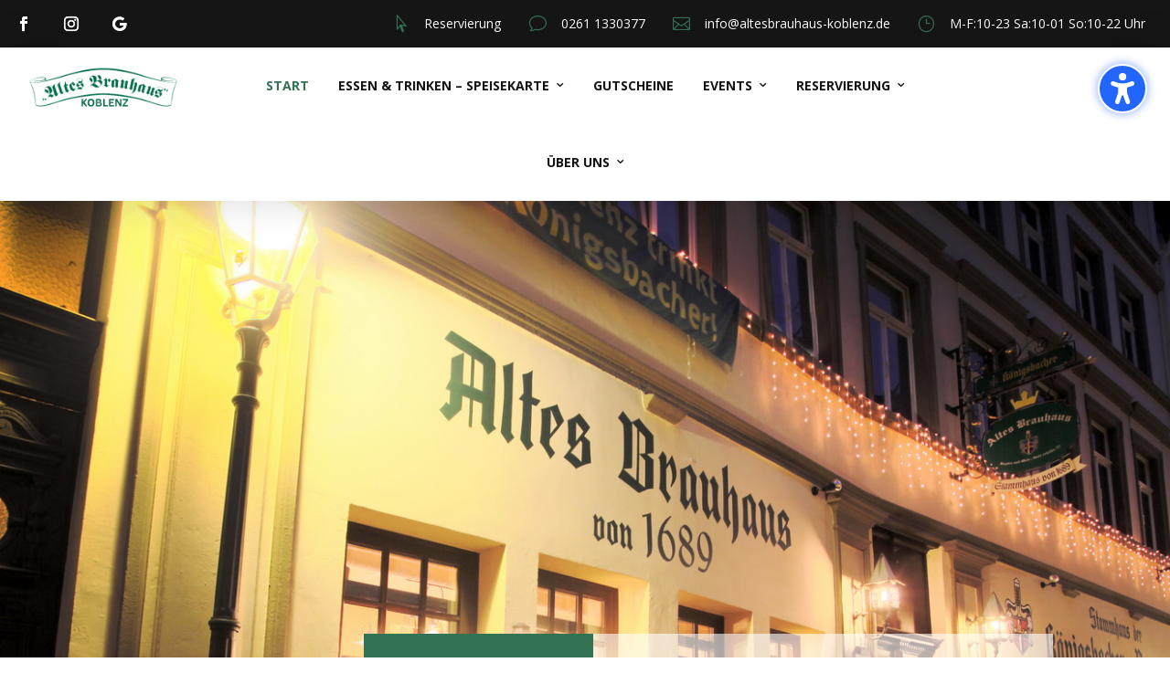

--- FILE ---
content_type: text/css
request_url: https://www.altesbrauhaus-koblenz.de/wp-content/et-cache/8/et-core-unified-tb-50213-8.min.css?ver=1768812929
body_size: 5280
content:
body,.et_pb_column_1_2 .et_quote_content blockquote cite,.et_pb_column_1_2 .et_link_content a.et_link_main_url,.et_pb_column_1_3 .et_quote_content blockquote cite,.et_pb_column_3_8 .et_quote_content blockquote cite,.et_pb_column_1_4 .et_quote_content blockquote cite,.et_pb_blog_grid .et_quote_content blockquote cite,.et_pb_column_1_3 .et_link_content a.et_link_main_url,.et_pb_column_3_8 .et_link_content a.et_link_main_url,.et_pb_column_1_4 .et_link_content a.et_link_main_url,.et_pb_blog_grid .et_link_content a.et_link_main_url,body .et_pb_bg_layout_light .et_pb_post p,body .et_pb_bg_layout_dark .et_pb_post p{font-size:14px}.et_pb_slide_content,.et_pb_best_value{font-size:15px}#main-header,#main-header .nav li ul,.et-search-form,#main-header .et_mobile_menu{background-color:rgba(255,255,255,0.83)}.nav li ul{border-color:#347254}.et_secondary_nav_enabled #page-container #top-header{background-color:#347254!important}#et-secondary-nav li ul{background-color:#347254}#top-menu li a{font-size:17px}body.et_vertical_nav .container.et_search_form_container .et-search-form input{font-size:17px!important}#top-menu li.current-menu-ancestor>a,#top-menu li.current-menu-item>a,#top-menu li.current_page_item>a{color:#347254}#main-header{box-shadow:none}.et-fixed-header#main-header{box-shadow:none!important}@media only screen and (min-width:981px){.et_header_style_left #et-top-navigation,.et_header_style_split #et-top-navigation{padding:50px 0 0 0}.et_header_style_left #et-top-navigation nav>ul>li>a,.et_header_style_split #et-top-navigation nav>ul>li>a{padding-bottom:50px}.et_header_style_split .centered-inline-logo-wrap{width:99px;margin:-99px 0}.et_header_style_split .centered-inline-logo-wrap #logo{max-height:99px}.et_pb_svg_logo.et_header_style_split .centered-inline-logo-wrap #logo{height:99px}.et_header_style_centered #top-menu>li>a{padding-bottom:18px}.et_header_style_slide #et-top-navigation,.et_header_style_fullscreen #et-top-navigation{padding:41px 0 41px 0!important}.et_header_style_centered #main-header .logo_container{height:99px}#logo{max-height:40%}.et_pb_svg_logo #logo{height:40%}.et_header_style_centered.et_hide_primary_logo #main-header:not(.et-fixed-header) .logo_container,.et_header_style_centered.et_hide_fixed_logo #main-header.et-fixed-header .logo_container{height:17.82px}.et_fixed_nav #page-container .et-fixed-header#top-header{background-color:#347254!important}.et_fixed_nav #page-container .et-fixed-header#top-header #et-secondary-nav li ul{background-color:#347254}.et-fixed-header #top-menu li.current-menu-ancestor>a,.et-fixed-header #top-menu li.current-menu-item>a,.et-fixed-header #top-menu li.current_page_item>a{color:#347254!important}}@media only screen and (min-width:1350px){.et_pb_row{padding:27px 0}.et_pb_section{padding:54px 0}.single.et_pb_pagebuilder_layout.et_full_width_page .et_post_meta_wrapper{padding-top:81px}.et_pb_fullwidth_section{padding:0}}@font-face{font-family:"Germania";font-display:swap;src:url("https://www.altesbrauhaus-koblenz.de/wp-content/uploads/et-fonts/Germania.ttf") format("truetype")}.et_pb_section_0_tb_footer.et_pb_section{padding-top:0px;background-color:rgba(255,242,219,0.66)!important}.et_pb_blurb_0_tb_footer.et_pb_blurb .et_pb_module_header,.et_pb_blurb_0_tb_footer.et_pb_blurb .et_pb_module_header a,.et_pb_text_0_tb_footer h4,.et_pb_text_1_tb_footer h4,.et_pb_text_2_tb_footer h4,.et_pb_text_3_tb_footer h4,.et_pb_text_4_tb_footer h4,.et_pb_text_5_tb_footer h4,.et_pb_text_6_tb_footer h4,.et_pb_text_7_tb_footer h4,.et_pb_text_8_tb_footer h4{font-weight:700;text-transform:uppercase;font-size:14px;letter-spacing:3px;line-height:1.2em}.et_pb_blurb_0_tb_footer.et_pb_blurb{padding-bottom:0px!important;margin-bottom:6px!important}.et_pb_text_0_tb_footer.et_pb_text,.et_pb_text_2_tb_footer.et_pb_text{color:#f9c229!important}.et_pb_text_0_tb_footer,.et_pb_text_2_tb_footer{line-height:2em;font-weight:700;font-size:30px;line-height:2em;padding-right:1px!important;margin-right:185px!important;margin-bottom:0px!important;width:100%}.et_pb_text_1_tb_footer{line-height:2em;font-size:16px;line-height:2em;padding-right:10px!important;margin-right:-65px!important}.et_pb_text_1_tb_footer.et_pb_text a,.et_pb_text_4_tb_footer.et_pb_text a,.et_pb_text_5_tb_footer.et_pb_text a,.et_pb_text_6_tb_footer.et_pb_text a,.et_pb_text_7_tb_footer.et_pb_text a,.et_pb_text_8_tb_footer.et_pb_text a{color:#000000!important}.et_pb_text_1_tb_footer a{font-size:16px;line-height:1.2em}.et_pb_text_2_tb_footer h3{font-style:italic;font-size:24px}.et_pb_text_3_tb_footer{margin-bottom:0px!important}.et_pb_social_media_follow_0_tb_footer li.et_pb_social_icon a.icon:before{color:#000000}.et_pb_text_4_tb_footer{line-height:2em;line-height:2em}.et_pb_section_1_tb_footer.et_pb_section{padding-top:0px;padding-bottom:5px;background-color:#303030!important}.et_pb_row_0_tb_footer.et_pb_row{padding-bottom:4px!important;padding-bottom:4px}.et_pb_text_9_tb_footer{margin-top:-18px!important}.et_pb_social_media_follow_network_1_tb_footer a.icon{background-color:rgba(0,0,0,0)!important}@media only screen and (max-width:980px){.et_pb_text_0_tb_footer,.et_pb_text_2_tb_footer{font-size:24px}.et_pb_text_1_tb_footer,.et_pb_text_1_tb_footer a,.et_pb_text_3_tb_footer{font-size:14px}}@media only screen and (max-width:767px){.et_pb_text_0_tb_footer,.et_pb_text_2_tb_footer{font-size:20px}}

--- FILE ---
content_type: text/css
request_url: https://www.altesbrauhaus-koblenz.de/wp-content/et-cache/8/et-core-unified-8.min.css?ver=1768812928
body_size: 2388
content:
.et_pb_row_1.et_pb_row,.et_pb_row_4.et_pb_row,.et_pb_row_28.et_pb_row{background:rgba(255,255,255,0.8)}.tribe-common a:not(.tribe-common-anchor--unstyle),.tribe-common a:not(.tribe-common-anchor--unstyle):active,.tribe-common a:not(.tribe-common-anchor--unstyle):focus,.tribe-common a:not(.tribe-common-anchor--unstyle):hover,.tribe-common a:not(.tribe-common-anchor--unstyle):visited{color:#347254!important}h1{color:#347254!important}.editor-styles-wrapper table.wc-block-cart-items .wc-block-cart-items__row .wc-block-components-product-name,table.wc-block-cart-items .wc-block-cart-items__row .wc-block-components-product-name{color:#347254!important}.woocommerce ul.products li.product .woocommerce-loop-category__title,.woocommerce ul.products li.product .woocommerce-loop-product__title,.woocommerce ul.products li.product h3{color:#347254!important}.woocommerce div.product .product_title{color:#347254!important}.posted_in a,.tagged_as a{color:#347254!important}.woocommerce div.product form.cart .button{color:#347254!important}.entry .entry-content .event-tickets .tribe-tickets__attendee-tickets-footer-checkout-button.tribe-common-c-btn,.event-tickets .tribe-tickets__attendee-tickets-footer-checkout-button.tribe-common-c-btn{color:white!important}.tribe-common a.tribe-common-c-btn--small,.tribe-common button.tribe-common-c-btn--small,.tribe-common input[type=button].tribe-common-c-btn--small,.tribe-common input[type=submit].tribe-common-c-btn--small{background-color:#347254!important}.tribe-common a.tribe-common-c-btn-link,.tribe-common button.tribe-common-c-btn-link,.tribe-common input[type=button].tribe-common-c-btn-link,.tribe-common input[type=submit].tribe-common-c-btn-link{color:white!important}.woocommerce #payment #place_order,.woocommerce-page #payment #place_order{color:#347254}@media (min-width:768px){.entry .entry-content .event-tickets .tribe-tickets__attendee__fields__footer_checkout-button.tribe-common-c-btn,.entry .entry-content .event-tickets .tribe-tickets__tickets-buy.tribe-common-c-btn,.event-tickets .tribe-tickets__attendee__fields__footer_checkout-button.tribe-common-c-btn,.event-tickets .tribe-tickets__tickets-buy.tribe-common-c-btn{color:white!important}}.woocommerce .cart .button,.woocommerce .cart input.button{color:#347254}.woocommerce-page a.button.alt,.woocommerce a.button.alt{border-color:#347254}img.alignleft{padding-right:15px}.event-tickets .tribe-common-h4{font-size:30px;color:#394fff;font-weight:bold}